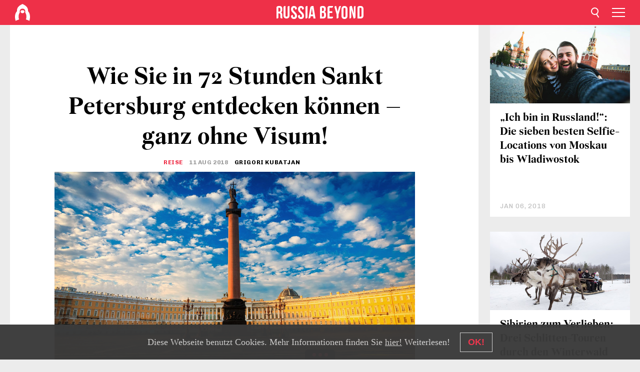

--- FILE ---
content_type: text/html; charset=UTF-8
request_url: https://de.rbth.com/reisen/80842-sankt-petersburg-ohne-visum-72-stunden
body_size: 13063
content:
<!DOCTYPE html><html lang="de-DE" prefix="og: http://ogp.me/ns#"><head><meta charset="UTF-8"/><meta name="apple-mobile-web-app-capable" content="no"/><meta name="format-detection" content="telephone=yes"/><meta name="viewport" content="width=device-width, initial-scale=1.0, user-scalable=yes" /><meta name="HandheldFriendly" content="true"/><meta name="MobileOptimzied" content="width"/><meta http-equiv="cleartype" content="on"/><meta name="navigation" content="tabbed" /><title>Wie Sie in 72 Stunden Sankt Petersburg entdecken können – ganz ohne Visum! - Russia Beyond DE</title><link rel="icon" href="/favicon.ico" type="image/x-icon" sizes="any"/><link rel="icon" href="/favicon.svg" type="image/svg+xml" /><meta property="og:site_name" content="Russia Beyond DE" /><meta property="twitter:site" content="Russia Beyond DE" /><link rel="amphtml" href="https://de.rbth.com/reisen/80842-sankt-petersburg-ohne-visum-72-stunden/amp"><meta name="description" content="Jedes der drei wichtigsten Kapitel der Sankt Petersburger Geschichte hat seine Spuren im Stadtbild hinterlassen. Mit unserer Anleitung sehen Sie sie..." /><meta property="og:url" content="https://de.rbth.com/reisen/80842-sankt-petersburg-ohne-visum-72-stunden" ><meta property="og:type" content="article"><meta property="og:title" content="Wie Sie in 72 Stunden Sankt Petersburg entdecken können – ganz ohne Visum!"/><meta property="og:description" content="Jedes der drei wichtigsten Kapitel der Sankt Petersburger Geschichte hat seine Spuren im Stadtbild hinterlassen. Mit unserer Anleitung sehen Sie sie..."/><meta property="article:tag" content="sankt petersburg"><meta property="article:section" content="Reise"/><meta property="article:published_time" content="Aug 11, 2018"/><meta property="article:modified_time" content="Aug 10, 2018"/><meta property="article:author" content="Grigori Kubatjan" /><meta name="author" content="Grigori Kubatjan" /><meta name="twitter:title" content="Wie Sie in 72 Stunden Sankt Petersburg entdecken können – ganz ohne Visum!"/><meta name="twitter:description" content="Jedes der drei wichtigsten Kapitel der Sankt Petersburger Geschichte hat seine Spuren im Stadtbild hinterlassen. Mit unserer Anleitung sehen Sie sie..."/><meta property="og:image" content="https://mf.b37mrtl.ru/rbthmedia/images/2018.08/article/5b6d5d2d15e9f902392fb34b.jpg"/><meta property="og:image:type" content="image/jpeg" /><meta property="og:image:width" content="850"><meta property="og:image:height" content="478"><meta name="twitter:card" content="summary_large_image"/><meta name="twitter:image" content="https://mf.b37mrtl.ru/rbthmedia/images/2018.08/article/5b6d5d2d15e9f902392fb34b.jpg" /><meta property="og:locale" content="de_DE"><meta property="fb:app_id" content="298318690354684"/><meta property="fb:pages" content="177442312267533" /><meta name="twitter:site" content="@rbth_de"/><meta name="twitter:domain" content="de.rbth.com"/><meta name="google-site-verification" content="nypZy-AcrX7yig8kFK2R2_oVGMywzZCWyw8HVkk_GAY" /><link rel="stylesheet" href="https://cdni.rbth.com/rbth/view/css/news_view.css?v=315661400041232335348989"/><link rel="stylesheet" href="https://cdni.rbth.com/rbth/view/css/sharing.css?v=4240"/><link rel="stylesheet" href="https://cdni.rbth.com/rbth/view/css/explainer.css?v=12"/><!-- START GLOBAL LANG --><script>
            window.rbthConf = window.rbthConf || {};
            window.rbthConf.lang = window.rbthConf.lang || null;
            window.rbthConf.lang = 'de';
            window.rbthConf.url = window.rbthConf.url || null;
            window.rbthConf.url = 'https://' +  window.rbthConf.lang + '.rbth.com';
        </script><!-- END GLOBAL LANG --><script type='text/javascript'>var _sf_startpt=(new Date()).getTime();</script><link rel="stylesheet" href="https://cdni.rbth.com/rbth/view/css/cookies.css"><script>window.yaContextCb = window.yaContextCb || []</script><script src="https://yandex.ru/ads/system/context.js" async></script><style media="screen">
        .adfox-banner-slot > div[id^="adfox_"]:not(:empty) > div {
            margin: 15px auto;
        }

        .adfox-banner-slot > div[id^="adfox_"]:empty {
            display: none;
        }
    </style><!-- Yandex.Metrika counter --><script type="text/javascript" >
   (function(m,e,t,r,i,k,a){m[i]=m[i]||function(){(m[i].a=m[i].a||[]).push(arguments)};
   m[i].l=1*new Date();k=e.createElement(t),a=e.getElementsByTagName(t)[0],k.async=1,k.src=r,a.parentNode.insertBefore(k,a)})
   (window, document, "script", "https://mc.yandex.ru/metrika/tag.js", "ym");

   ym(88818345, "init", {
        clickmap:true,
        trackLinks:true,
        accurateTrackBounce:true,
        webvisor:true
   });
</script><noscript><div><img src="https://mc.yandex.ru/watch/88818345" style="position:absolute; left:-9999px;" alt="" /></div></noscript><!-- /Yandex.Metrika counter --><!-- Yandex.Metrika counter --><script type="text/javascript" >
   (function(m,e,t,r,i,k,a){m[i]=m[i]||function(){(m[i].a=m[i].a||[]).push(arguments)};
   m[i].l=1*new Date();k=e.createElement(t),a=e.getElementsByTagName(t)[0],k.async=1,k.src=r,a.parentNode.insertBefore(k,a)})
   (window, document, "script", "https://mc.yandex.ru/metrika/tag.js", "ym");

   ym(88818503, "init", {
        clickmap:true,
        trackLinks:true,
        accurateTrackBounce:true,
        webvisor:true
   });
</script><noscript><div><img src="https://mc.yandex.ru/watch/88818503" style="position:absolute; left:-9999px;" alt="" /></div></noscript><!-- /Yandex.Metrika counter --></head><body><script type="application/ld+json">
        {
            "@context": "http://schema.org",
            "@type": "Organization",
            "url": "https://de.rbth.com",
            "logo": "https://de.rbth.com/rbth/img/logo/png/60x60_red.png",
            "name": "Russia Beyond",
            "legalName": "Autonomous Non-profit Organization \"TV-Novosti\"",
            "sameAs": [
                "http://www.facebook.com/russiabeyond",
                "https://twitter.com/russiabeyond",
                "https://www.youtube.com/user/RBTHvideo",
                "https://www.instagram.com/russiabeyond/",
                "https://zen.yandex.ru/russiabeyond"
            ],
            "potentialAction": {
                "@type": "SearchAction",
                "target": "https://de.rbth.com/search?q={search_term_string}",
                "query-input": "required name=search_term_string"
            }
        }
    </script><script type="application/ld+json">
        {
            "@context": "http://schema.org",
            "@type": "BreadcrumbList",
            "itemListElement": [
                                                        {
                        "@type": "ListItem",
                        "position": 1,
                        "name": "Main",
                        "item": "https://de.rbth.com"
                    }
                                                        ,                    {
                        "@type": "ListItem",
                        "position": 2,
                        "name": "Reise",
                        "item": "https://de.rbth.com/reisen"
                    }
                                                        ,                    {
                        "@type": "ListItem",
                        "position": 3,
                        "name": "Wie Sie in 72 Stunden Sankt Petersburg entdecken können – ganz ohne Visum!",
                        "item": "https://de.rbth.com/reisen/80842-sankt-petersburg-ohne-visum-72-stunden"
                    }
                                                ]
        }
    </script><script type="application/ld+json">
    {
        "@context": "http://schema.org",
        "@type": "Article",
        "mainEntityOfPage": {
            "@type": "WebPage",
            "@id": "https://de.rbth.com/reisen/80842-sankt-petersburg-ohne-visum-72-stunden"
        },
        "headline": "Wie Sie in 72 Stunden Sankt Petersburg entdecken können – ganz ohne Visum!",
        "image": [{
            "@type": "ImageObject",
            "url": "https://mf.b37mrtl.ru/rbthmedia/images/2018.08/article/5b6d5d2d15e9f902392fb34b.jpg",
            "height": 576,
            "width": 1024
        }],
                        "associatedMedia": [
                                                        {
                    "@type": "ImageObject",
                    "contentUrl": "https://mf.b37mrtl.ru/rbthmedia/images/2018.08/original/5b6d5d4a85600a5bf004904f.jpg",
                    "description": ""
                }
                                            ,                {
                    "@type": "ImageObject",
                    "contentUrl": "https://mf.b37mrtl.ru/rbthmedia/images/2018.08/original/5b6d5d4b85600a5bf0049050.jpg",
                    "description": ""
                }
                                            ,                {
                    "@type": "ImageObject",
                    "contentUrl": "https://mf.b37mrtl.ru/rbthmedia/images/2018.08/original/5b6d5d4b85600a5bf0049051.jpg",
                    "description": ""
                }
                                            ,                {
                    "@type": "ImageObject",
                    "contentUrl": "https://mf.b37mrtl.ru/rbthmedia/images/2018.08/original/5b6d5d4b85600a5bf0049052.jpg",
                    "description": ""
                }
                                            ,                {
                    "@type": "ImageObject",
                    "contentUrl": "https://mf.b37mrtl.ru/rbthmedia/images/2018.08/original/5b6d5d4c85600a5bf0049053.jpg",
                    "description": ""
                }
                                            ,                {
                    "@type": "ImageObject",
                    "contentUrl": "https://mf.b37mrtl.ru/rbthmedia/images/2018.08/original/5b6d5d4c85600a5bf0049054.jpg",
                    "description": ""
                }
                                            ,                {
                    "@type": "ImageObject",
                    "contentUrl": "https://mf.b37mrtl.ru/rbthmedia/images/2018.08/original/5b6d5d4d85600a5bf0049055.jpg",
                    "description": ""
                }
                                            ,                {
                    "@type": "ImageObject",
                    "contentUrl": "https://mf.b37mrtl.ru/rbthmedia/images/2018.08/original/5b6d5d4d85600a5bf0049056.jpg",
                    "description": ""
                }
                                            ,                {
                    "@type": "ImageObject",
                    "contentUrl": "https://mf.b37mrtl.ru/rbthmedia/images/2018.08/original/5b6d5d4d85600a5bf0049057.jpg",
                    "description": ""
                }
                                            ,                {
                    "@type": "ImageObject",
                    "contentUrl": "https://mf.b37mrtl.ru/rbthmedia/images/2018.08/original/5b6d5d4e85600a5bf0049058.jpg",
                    "description": ""
                }
                                            ,                {
                    "@type": "ImageObject",
                    "contentUrl": "https://mf.b37mrtl.ru/rbthmedia/images/2018.08/original/5b6d5d4e85600a5bf0049059.jpg",
                    "description": ""
                }
                                            ,                {
                    "@type": "ImageObject",
                    "contentUrl": "https://mf.b37mrtl.ru/rbthmedia/images/2018.08/original/5b6d5d4f85600a5bf004905a.jpg",
                    "description": ""
                }
                                            ,                {
                    "@type": "ImageObject",
                    "contentUrl": "https://mf.b37mrtl.ru/rbthmedia/images/2018.08/original/5b6d5d4f85600a5bf004905b.jpg",
                    "description": ""
                }
                                            ,                {
                    "@type": "ImageObject",
                    "contentUrl": "https://mf.b37mrtl.ru/rbthmedia/images/2018.08/original/5b6d5d4f85600a5bf004905c.jpg",
                    "description": ""
                }
                                            ,                {
                    "@type": "ImageObject",
                    "contentUrl": "https://mf.b37mrtl.ru/rbthmedia/images/2018.08/original/5b6d5d5085600a5bf004905d.jpg",
                    "description": ""
                }
                                            ,                {
                    "@type": "ImageObject",
                    "contentUrl": "https://mf.b37mrtl.ru/rbthmedia/images/2018.08/original/5b6d5d5085600a5bf004905e.jpg",
                    "description": ""
                }
                                    ],
                "author":
                    [
                                    {
                        "@type": "Person",
                        "name": "Grigori Kubatjan"
                    }                            ],
                "datePublished": "2026-01-19T13:32:38+03:00",
        "dateModified": "2026-01-19T13:32:38+03:00",
        "publisher": {
            "@type": "Organization",
            "name": "Russia Beyond",
            "logo": {
                "@type": "ImageObject",
                "url": "https://de.rbth.com/rbth/img/logo/png/60x60_red.png"
            }
        },
        "description": "Jedes der drei wichtigsten Kapitel der Sankt Petersburger Geschichte hat seine Spuren im Stadtbild hinterlassen. Mit unserer Anleitung sehen Sie sie alle – in nur drei Tagen!"
    }
    </script><div class="layout"><div class="layout__wrapper"><header class="layout__header"><div class="header" id="app-header"><div class="header__wrapper"><div class="header__logo"><div class="logo"><div class="logo__cover logo__cover_header"><a href="/"></a></div><div class="logo__content logo__content_header"><a href="/"></a></div></div></div><div class="header__langs"><div class="buttons"><div class="buttons__langs-menu buttons__langs-menu_header">
                Deutsch
            </div></div><div class="nav"><div class="nav__wrapper nav__wrapper_langs_header"><ul class="nav__row nav__row_langs_header"><li class="nav__item nav__item_langs_header"><a href="https://id.rbth.com">Bahasa Indonesia</a></li><li class="nav__item nav__item_langs_header"><a href="https://de.rbth.com">Deutsch</a></li><li class="nav__item nav__item_langs_header"><a href="https://www.rbth.com">English</a></li><li class="nav__item nav__item_langs_header"><a href="https://es.rbth.com">Español</a></li><li class="nav__item nav__item_langs_header"><a href="https://fr.rbth.com">Français</a></li><li class="nav__item nav__item_langs_header"><a href="https://hr.rbth.com">Hrvatski</a></li><li class="nav__item nav__item_langs_header"><a href="https://it.rbth.com">Italiano</a></li><li class="nav__item nav__item_langs_header"><a href="https://br.rbth.com">Português</a></li><li class="nav__item nav__item_langs_header"><a href="https://si.rbth.com">Slovenščina</a></li><li class="nav__item nav__item_langs_header"><a href="https://kr.rbth.com">Korean</a></li><li class="nav__item nav__item_langs_header"><a href="https://jp.rbth.com">日本語</a></li><li class="nav__item nav__item_langs_header"><a href="https://bg.rbth.com">Български</a></li><li class="nav__item nav__item_langs_header"><a href="https://mk.rbth.com">Македонски</a></li><li class="nav__item nav__item_langs_header"><a href="https://rs.rbth.com">Српски</a></li><li class="nav__item nav__item_langs_header"><a href="https://ru.rbth.com">По-русски</a></li></ul></div></div></div><div class="header__nav">    <div class="nav">
        <ul class="nav__row nav__row_header">
                    <li class="nav__item nav__item_header">
                <a href="/wirtschaft">
                    Wirtschaft
                </a>
            </li>
                    <li class="nav__item nav__item_header">
                <a href="/wissen-und-technik">
                    Wissen und Technik
                </a>
            </li>
                    <li class="nav__item nav__item_header">
                <a href="/geschichte">
                    Geschichte
                </a>
            </li>
                    <li class="nav__item nav__item_header">
                <a href="/kultur">
                    Kultur
                </a>
            </li>
                    <li class="nav__item nav__item_header">
                <a href="/lifestyle">
                    Lifestyle
                </a>
            </li>
                    <li class="nav__item nav__item_header">
                <a href="/reisen">
                    Reise
                </a>
            </li>
                    <li class="nav__item nav__item_header">
                <a href="/russische-kueche">
                    Russische Küche
                </a>
            </li>
                    <li class="nav__item nav__item_header">
                <a href="/bildung">
                    Bildung
                </a>
            </li>
                </ul>
    </div>
</div></div></div></header><div class="layout__content"><div class="control-width control-width_padding"><div class="rows"><div class="adfox-banner-slot"><div id="adfox_166005584166917666"></div><div id="adfox_16600558884169906"></div></div><div class="rows__wrapper rows__wrapper_short-story"><div class="rows__column rows__column_short-story rows__column_short-story_left"><div class="article"><div class="article__wrapper article__wrapper_short"><div class="article__head  article__head_short"><div class="article__head-content article__head-content_short"><h1>Wie Sie in 72 Stunden Sankt Petersburg entdecken können – ganz ohne Visum!</h1><div class="article__category article__category_short"><a href="/reisen">
            Reise
        </a></div><div class="article__date article__date_short"><time class="date ">
            


             11 Aug 2018

        </time></div><div class="article__author article__author_short">
                            Grigori Kubatjan
                    </div><div class="article__tags article__tags_short"><div class="tags"><div class="tags__wrapper tags__wrapper_short"></div></div></div></div><div class="article__cover article__cover_short"><img class="article__cover-image" alt="" src="https://mf.b37mrtl.ru/rbthmedia/images/2018.08/article/5b6d5d2d15e9f902392fb34b.jpg"></div></div><div class="article__copyright article__copyright_short"><p></p>
Legion Media
    </div><div class="social-wrapper"><div class="social-container social-container_top"
                data-buttons="twitter, reddit, whatsapp, telegram, pinterest"
                data-counters></div><div class="button-rotator" id="button-rotator" onload="return {
    text: JSON.parse('\u0022Folgen\u0020Sie\u0020uns\u0020auf\u0022'),
    links: JSON.parse('\u007B\u0022instagram\u0022\u003A\u0022\u0022,\u0022facebook\u0022\u003A\u0022https\u003A\\\/\\\/www.facebook.com\\\/RBTH.DE\u0022,\u0022telegram\u0022\u003A\u0022https\u003A\\\/\\\/t.me\\\/rbth_deu\u0022,\u0022twitter\u0022\u003A\u0022\u0022,\u0022youtube\u0022\u003A\u0022https\u003A\\\/\\\/www.youtube.com\\\/user\\\/RBTHvideo\u0022,\u0022odysee\u0022\u003A\u0022\u0022,\u0022line\u0022\u003A\u0022\u0022,\u0022zen\u0022\u003A\u0022\u0022,\u0022vk\u0022\u003A\u0022\u0022,\u0022rumble\u0022\u003A\u0022\u0022,\u0022pinterest\u0022\u003A\u0022\u0022,\u0022taringa\u0022\u003A\u0022\u0022,\u0022ok\u0022\u003A\u0022footer.social.ok.link\u0022\u007D'),
    lang: JSON.parse('\u0022de\u002DDE\u0022'),
};"></div></div><div class="article__summary article__summary_short"><div class="article__summary-wrapper article__summary-wrapper_short">
            Jedes der drei wichtigsten Kapitel der Sankt Petersburger Geschichte hat seine Spuren im Stadtbild hinterlassen. Mit unserer Anleitung sehen Sie sie alle – in nur drei Tagen!
        </div></div><div class="article__text article__text_short"><p><em></em></p><p>Ein russisches Visum zu bekommen mag f&uuml;r einige ein schwieriges und teures Unterfangen sein. Es ist jedoch m&ouml;glich, sich 72 Stunden lang ohne Visum in Russland aufzuhalten. Eine Ostseekreuzfahrt auf einer &bdquo;Prinzessin Anastasia&ldquo;-F&auml;hre bietet diese Gelegenheit.</p><p>Der Kurs der F&auml;hre ist wie folgt: Tallin, Estland &ndash; Stockholm, Schweden &ndash; Helsinki, Finnland und Sankt Petersburg, Russland. Mit einer Fahrkarte k&ouml;nnen Sie an allen vier H&auml;fen an Land gehen, eine Stadt pro Tag. Sie k&ouml;nnen aber auch l&auml;nger in Sankt Petersburg bleiben &ndash; bis zu drei Tage. Die F&auml;hre zieht ihren Kreis auf der Ostsee, kehrt zur&uuml;ck und nimmt Sie mit derselben Fahrkarte wieder mit.</p><p>Sie haben 72 Stunden &ndash; genug Zeit, einen ersten Eindruck von der Stadt zu bekommen. Was unternehmen Sie? Die Stadt ist gepr&auml;gt von drei Zeitaltern: dem imperialistischen, dem sowjetischen und dem modernen. Wir schlagen vor, dass Sie jeder Epoche einen Tag widmen.</p><h4>Tag eins: Sankt Petersburg im Zarenreich</h4><p>Die Entscheidung &uuml;ber die zuk&uuml;nftige Hauptstadt des Russischen Reiches traf Zar Peter der Gro&szlig;e aus praktischen Gr&uuml;nden. Die Newa m&uuml;ndet hier in die Ostsee. Es war eine alte hanseatische Strecke, die Nowgorod, den Ladogasee und hanseatische H&auml;fen der Ostsee verband. Sankt Petersburg musste nach dem bekannten russischen Dichter Puschkin &bdquo;ein Fenster nach Europa&ldquo; werden. Wir laden Sie ein, wenig bekannte, aber trotzdem sehr wichtige Orte zu erkunden.</p><p><strong>1</strong> Beginnen Sie mit dem ehernen Reiter, russisch &bdquo;Medny wsadnik&ldquo;, einem Reiterstandbild von Peter dem Gro&szlig;en. Es steht auf einem gro&szlig;en wellenf&ouml;rmigen Felsen, dem Donnerstein.</p><div class="cover"><img src="https://mf.b37mrtl.ru/rbthmedia/images/2018.08/original/5b6d5d4a85600a5bf004904f.jpg" alt=""><div class="copyright"><p></p>
Alex (Florstein) Fedorov/Wikipedia
            </div></div><p><strong>2</strong> Umgeben von einem Park liegt vor Ihnen die Admiralit&auml;t. Sie k&ouml;nnen das Geb&auml;ude schwerlich betreten, da es das Hauptb&uuml;ro der russischen Marine beherbergt. Der Legende nach kann man auf dem Stadtplan eine Freimaurerpyramide erkennen, die sich aus dem Newski Prospekt, dem Wosnesenski Prospekt und der Moika zusammensetzt und von der Stra&szlig;e Gorochowaja in zwei H&auml;lften geteilt wird. Der Alexandergarten, wie der Park hei&szlig;t, ist der obere Teil der Pyramide mit einem Springbrunnen als &bdquo;Auge&ldquo;. Die Admiralit&auml;t sitzt an der Spitze der Pyramide, wie um die besondere Bedeutung des Geb&auml;udes hervorzuheben.</p><div class="cover"><img src="https://mf.b37mrtl.ru/rbthmedia/images/2018.08/original/5b6d5d4b85600a5bf0049050.jpg" alt=""><div class="copyright"><p></p>
Moneycantbuy/Wikipedia
            </div></div><p><strong>3</strong> Gehen Sie durch den Park, winken Sie dem Palastplatz und der Eremitage zu und &uuml;berqueren Sie die Schlossbr&uuml;cke. Sie kommen auf eine Nehrung der Wassiljewski-Insel. Dort befinden sich viele historische Museen &ndash; Zoologie, Literatur und die Kunstkammer. An der Uferb&ouml;schung nahe der alten B&ouml;rse k&ouml;nnen Sie den Ausblick auf die Peter-und-Paul-Festung genie&szlig;en. Sie wurde nie von Feinden angegriffen, aber oft als politisches Gef&auml;ngnis genutzt.</p><div class="cover"><img src="https://mf.b37mrtl.ru/rbthmedia/images/2018.08/original/5b6d5d4b85600a5bf0049051.jpg" alt=""><div class="copyright"><p></p>
Nikolay Gyngazov/Getty Images
            </div></div><p><strong>4</strong> Von der Peter-und-Paul-Festung aus sollten Sie &uuml;ber die Troizki-Br&uuml;cke auf die andere Seite der Newa gehen. Hier sehen Sie das Marsfeld und den Sommergarten.</p><div class="cover"><img src="https://mf.b37mrtl.ru/rbthmedia/images/2018.08/original/5b6d5d4b85600a5bf0049052.jpg" alt=""><div class="copyright"><p></p>
Alexei Danichev/Sputnik
            </div></div><p><strong>5</strong> Hinter dem Sommergarten gelangen Sie zur Michaelsburg, auch Ingenieur-Schloss genannt, dem Palast Paul des Ersten. Das riesige Geb&auml;ude wurde zu einem einzigen Zweck erbaut &ndash; um den Zaren zu sch&uuml;tzen. Ironischerweise wurde er hier ermordet.</p><div class="cover"><img src="https://mf.b37mrtl.ru/rbthmedia/images/2018.08/original/5b6d5d4c85600a5bf0049053.jpg" alt=""><div class="copyright"><p></p>
Konstantin Kokoshkin/Global Look Press
            </div></div><p><strong>6</strong> Wenn Sie vom Laufen ersch&ouml;pft sind, machen sie eine Bootsfahrt durch die Kan&auml;le und Fl&uuml;sse Sankt Petersburgs. Wenn Ihnen nicht danach ist, gehen Sie stattdessen zu Fu&szlig; zum Newski Prospekt, steigen Sie in einen Oberleitungsbus oder ein Taxi und fahren Sie zum anderen Ende des Prospekts, wo der Tichwiner Friedhof liegt.</p><p>Es handelt sich um ein Kloster und die letzte Ruhest&auml;tte vieler ber&uuml;hmter Russen. Auf der Nekropole liegen unter anderem Fjodor Dostojewski, die Komponisten Peter Tschaikowski und Modest Mussorgski, der Wissenschaftler Michail Lomonossow und der Oberbefehlshaber Alexander Suworow begraben.</p><p></p><h4>Tag zwei: Leningrad</h4><p>Das Zeitalter der Zaren w&auml;hrte zwei Jahrhunderte, das sowjetische nur 70 Jahre. Nach dem Ersten Weltkrieg herrschten antideutsche Stimmungen in Russland. Zu Beginn des 20. Jahrhunderts wurde Sankt Petersburg deshalb in Petrograd umbenannt. Sp&auml;ter wurde daraus Leningrad &ndash; die Stadt Lenins.</p><p><strong>1</strong> Beginnen Sie Ihren Tag auf der Aurora. Dieses alte Kriegsschiff gab den Geschichtsb&uuml;chern nach das Signal f&uuml;r den Ausbruch der Oktoberrevolution 1917, indem es einen Platzpatronenschuss auf den Winterpalast abfeuerte. Das Schiff dient heute als Museum und wurde erst k&uuml;rzlich renoviert.</p><div class="cover"><img src="https://mf.b37mrtl.ru/rbthmedia/images/2018.08/original/5b6d5d4d85600a5bf0049055.jpg" alt=""><div class="copyright"><p></p>
Nikolay Gyngazov/Global Look Press
            </div></div><h4 class="card-title">&gt;&gt;&gt;&nbsp;<a href="https://de.rbth.com/kultur/2014/11/02/panzerkeuzer_aurora_ein_schuss_schreibt_geschichte_31723" target="_blank" rel="noopener noreferrer">Panzerkeuzer Aurora: Ein Schuss schreibt Geschichte</a></h4><p><strong>2</strong> Folgen Sie dem Ufer der Newa, &uuml;berqueren Sie den Troizki-Platz und betreten Sie das Staatliche Museum der Politischen Geschichte Russlands. Das Museumsgeb&auml;ude war einst ein Anwesen Matilda Kschessinskajas, einer ber&uuml;hmten Ballerina und engen Vertrauten des letzten russischen Zaren Nikolaus des Zweiten.</p><div class="cover"><img src="https://mf.b37mrtl.ru/rbthmedia/images/2018.08/original/5b6d5d4d85600a5bf0049056.jpg" alt=""><div class="copyright"><p></p>
Florstein/Wikipedia
            </div></div><h4 class="card-title">&gt;&gt;&gt;&nbsp;<a href="https://de.rbth.com/kultur/2014/11/09/matilda_kschessinskaja_die_geliebte_der_romanows_31787" target="_blank" rel="noopener noreferrer">Matilda Kschessinskaja: Die Geliebte der Romanows</a></h4><p><strong>3</strong> Die restliche sowjetische Entdeckungsreise zieht sich ein wenig in die L&auml;nge, da viele Orte weit voneinander entfernt sind. Sie k&ouml;nnen ein Taxi nehmen, aber wir w&uuml;rden Ihnen die Metro empfehlen. Die n&auml;chstgelegene Station ist Gorkowskaja.</p><div class="cover"><img src="https://mf.b37mrtl.ru/rbthmedia/images/2018.08/original/5b6d5d4d85600a5bf0049057.jpg" alt=""><div class="copyright"><p></p>
Svetlov Artem/Wikipedia
            </div></div><p><strong>4</strong> Ihre Reise wird sich nach wie vor um den Newski Prospekt bewegen. Auf dem Konjuschennaja Platz finden Sie ein Museum f&uuml;r sowjetische Spielautomaten.</p><div class="cover"><img src="https://mf.b37mrtl.ru/rbthmedia/images/2018.08/original/5b6d5d4e85600a5bf0049058.jpg" alt=""><div class="copyright"><p></p>
Maksim Konstantinov/Global Look Press
            </div></div><p><strong>5</strong> Wenn Sie mittlerweile hungrig sind, besuchen Sie eines der gem&uuml;tlichen Caf&eacute;s, die noch immer das alte sowjetische Flair bewahren. Dank der neuen Sowjet-Nostalgie gibt es nur wenige urtypische Lokale sondern vielmehr moderne Abklatsche, also m&uuml;ssen Sie w&auml;hlerisch sein. Unser Tipp ist &bdquo;Pelmennaja&ldquo; auf der Schukowski Stra&szlig;e zw&ouml;lf &ndash; eine Kantine, die Lenins Frau Nadeschda Krupskaja zu ihren ber&uuml;hmten G&auml;sten z&auml;hlte.</p><div class="cover"><img src="https://mf.b37mrtl.ru/rbthmedia/images/2018.08/original/5b6d5d4e85600a5bf0049059.jpg" alt=""><div class="copyright"><p></p>
Alexey Malgavko/Sputnik
            </div></div><p>Eine andere M&ouml;glichkeit ist das Restaurant &bdquo;Dom Aktjora&ldquo; ( zu Deutsch Haus der Schauspieler) auf dem Newski Prospekt 86, wo in den 70er Jahren die vornehme Gesellschaft zu Abend a&szlig;.</p><p>&bdquo;Rijumotschnaja&rdquo; auf der Stremjannaja Stra&szlig;e 22 ist ein anderes typisches altes Wirtshaus, wo Sie ohne Probleme einen Wodka und dazu ein St&uuml;ck Hering bekommen.</p><h4 class="card-title">&gt;&gt;&gt;&nbsp;<a href="https://de.rbth.com/reisen/2017/02/28/zeitreise-sowjet-fastfood-in-sankt-petersburg_710663" target="_blank" rel="noopener noreferrer">Zeitreise: Sowjet-Fastfood in Sankt Petersburg</a></h4><p><strong>6&nbsp;</strong>Dar&uuml;ber hinaus schlagen wir vor, dass Sie einen letzten Spaziergang zum Eisbrecher &bdquo;Krasin&ldquo;, der am Ufer der Newa ruht, machen. Dies war das einzige Schiff, das 1928 die Unfallstelle von Umberto Nobiles Zeppelin &bdquo;Italia&ldquo; auf seinem R&uuml;ckweg vom Nordpol erreichen konnte. Nach der Rettung der Nobile-Expedition kam der Eisbrecher auch der Mannschaft und den Passagieren des deutschen Schiffes &bdquo;Monte Servantes&ldquo; zu Hilfe, das mit 1 500 Passagieren im Eis feststeckte.</p><div class="cover"><img src="https://mf.b37mrtl.ru/rbthmedia/images/2018.08/original/5b6d5d4f85600a5bf004905a.jpg" alt=""><div class="copyright"><p></p>
Alexei Danichev/Sputnik
            </div></div><p>Von seiner heutigen Anlaufstelle sehen Sie die Uferpromenade der Admiralit&auml;t, den Ostseehafen und ein altes sowjetisches U-Boot.</p><p></p><h4>Tag drei: Das moderne Sankt Petersburg</h4><p>Diese Epoche begann 1991 mit dem Zerfall der Sowjetunion, als die Stadt ihren urspr&uuml;nglichen Namen zur&uuml;ckbekam. Es gibt viel zu unternehmen, um einen Einblick in das moderne Leben Sankt Petersburgs zu erhalten, also w&auml;hlen Sie aus dieser Liste:</p><p><strong></strong><strong>1</strong> Eine moderne Stadtrundfahrt. Nehmen Sie sich ein Taxi oder mieten Sie ein Auto und fahren Sie auf dem neuen &bdquo;Westlichen Schnell-Durchmesser&ldquo;, einer achtspurigen Ringautobahn. Von hier aus erreichen Sie das neue Sankt-Petersburg-Stadion, das f&uuml;r die Fu&szlig;ball-Weltmeisterschaft 2018 erbaut wurde, einen neuen und au&szlig;erirdisch anmutenden Gazprom-Wolkenkratzer, das Lachta-Center, und einen neuen Passagierhafen. Oder genie&szlig;en Sie einfach die Aussicht auf die Ostsee. All diese Sehensw&uuml;rdigkeiten k&ouml;nnen Sie auch vom Wasser bestaunen &ndash; wenn Sie eine Rundfahrt mit einem &bdquo;Raketa&ldquo;-Tragfl&auml;chenboot von der Eremitage zum Schloss Peterhof und zur&uuml;ck machen.</p><div class="cover"><img src="https://mf.b37mrtl.ru/rbthmedia/images/2018.08/original/5b6d5d4f85600a5bf004905b.jpg" alt=""><div class="copyright"><p></p>
Nikolay Gyngazov/Global Look Press
            </div></div><p><strong>2</strong> Grand Maket Rossija. Dies ist ein privates Museum, das das russische Arbeitsleben zeigt. Eine Miniaturausgabe des Landes ist durch eine lange Bahnstrecke verbunden. Z&uuml;ge fahren, Fabriken sind in Betrieb und die Menschen gehen in einem k&uuml;nstlichen Tag-und-Nacht-Rhythmus ihrem Alltag nach. Das Museum liegt recht weit vom Stadtzentrum entfernt in der Zwetotschnaja Stra&szlig;e an der Metro-Station &bdquo;Moskowskije Worota&ldquo;.</p><div class="cover"><img src="https://mf.b37mrtl.ru/rbthmedia/images/2018.08/original/5b6d5d4f85600a5bf004905c.jpg" alt=""><div class="copyright"><p></p>
Benjamín Nunez Gonzalez/Wikipedia/Global Look Press
            </div></div><p><strong>3</strong> Sportbegeisterten empfehlen wir eine am Morgen beginnende Kajaktour durch die Stadt. Sankt Petersburg ist eine von Gew&auml;ssern durchzogene Stadt und so k&ouml;nnen Sie einen ungew&ouml;hnlichen Blick auf die Stadt erhaschen &ndash; von seinen Fl&uuml;ssen aus.</p><div class="cover"><img src="https://mf.b37mrtl.ru/rbthmedia/images/2018.08/original/5b6d5d5085600a5bf004905d.jpg" alt=""><div class="copyright"><p></p>
Pixabay
            </div></div><p><strong>4</strong> Falls Sie doch lieber hinunter- statt hinaufschauen, ist ein Spaziergang &uuml;ber die D&auml;cher vielleicht das Richtige f&uuml;r Sie. In Sankt Petersburg ist das den ganzen Tag und manchmal sogar bei Nacht m&ouml;glich. Manche Dachwanderungen sind verboten, denn nicht alle D&auml;cher sind &ouml;ffentlich zug&auml;nglich. Schauen Sie also nach Empfehlungen auf TripAdvisor, bevor Sie einen Reisef&uuml;hrer aussuchen.</p><div class="cover"><img src="https://mf.b37mrtl.ru/rbthmedia/images/2018.08/original/5b6d5d5085600a5bf004905e.jpg" alt=""><div class="copyright"><p></p>
Peter Kovalev/TASS
            </div></div><h4 class="card-title">&gt;&gt;&gt;&nbsp;<a href="https://de.rbth.com/reisen/79326-sankt-petersburger-dach-touren" target="_blank" rel="noopener noreferrer">Sankt Petersburger Dach-Touren: Eine spektakul&auml;re Art und Weise, die Stadt von oben zu sehen</a></h4><p class="article__text-copyright">
                Alle Rechte vorbehalten. Vervielfältigung ausschließlich unter Angabe der Quelle und aktiven Hyperlinks auf das Ausgangsmaterial gestattet.
            </p></div><div class="article__tags-trends article__tags-trends_short"><a href="/tag/sankt petersburg">
                    sankt petersburg
                </a></div><div class="social-container"
                data-buttons="twitter, reddit, whatsapp, telegram, pinterest"
                data-counters></div><script src="https://cdni.rbth.com/rbth/view/sharing.min.js?v=3"></script><div class="article__text article__text_short"><script src="https://code.jquery.com/jquery-3.3.1.min.js"></script><div class="subscribe"><div class="subscribe__header"><p class="header-title">Abonnieren Sie</p><p class="header-subtitle">unseren kostenlosen Newsletter!</p></div><div class="subscribe__content"><p id="sub-email-label" class="content-text">Erhalten Sie die besten Geschichten der Woche direkt in Ihren Posteingang!</p><form class="subscribe__form js-subscribe-form"><div class="subscribe__input-fields"><input class="subscribe__form-input js-subscribe-email" type="email" value="" placeholder="Tragen Sie Ihre E-Mail Adresse ein" required="" aria-labelledby="sub-email-label"/><input class="subscribe__form-submit" type="submit" value="Bestellen"></div></form></div></div><script>
    (function () {
        var $subscribe = $('.subscribe');
        var $form = $('.js-subscribe-form');
        var $completeButton = $('.subscribe__form-complete');

        function validateEmail(email) {
            var re = /^(([^<>()[\]\\.,;:\s@\"]+(\.[^<>()[\]\\.,;:\s@\"]+)*)|(\".+\"))@((\[[0-9]{1,3}\.[0-9]{1,3}\.[0-9]{1,3}\.[0-9]{1,3}\])|(([a-zA-Z\-0-9]+\.)+[a-zA-Z]{2,}))$/;
            return re.test(email);
        }

        if (!$form.length) {
            return;
        }

        var initFormSubmit = function () {
            $form.on('submit', function (event) {
                event.preventDefault();
                $form = $(this);
                var $email = $form.find('.js-subscribe-email');
                var isWeekly = true, isDaily = false;
                var lng = 'de-DE';

                if (['pt-BR', 'es-ES', 'fr-FR', 'sr-RS', 'sl-SI'].includes(lng)) {
                    isWeekly = $form.find('#mailingWeekly').is(':checked');
                    isDaily = $form.find('#mailingDaily').is(':checked');
                }

                if(!validateEmail($email)) {
                    if (isWeekly) {
                        $.ajax({
                            type: "GET",
                            dataType: "json",
                            url: 'https://subscribe.rbth.com/subscribe/e663c4a2-ba84-4a4e-881e-5f5a809390b1/' + $email.val() + '?_t=' + (new Date()).getTime(),
                            success: function () {
                                $subscribe.addClass('subscribe_complete');
                                $subscribe.html('<div class="subscribe__header"><p class="header-title">Fast abgeschlossen...</p></div><div class="subscribe__content"><p class="content-text">Klicken Sie bitte auf den Link in unserer Mail in Ihrem Postfach.</p><form class="subscribe__form js-subscribe-finished"><input class="subscribe__form-complete" type="submit" value="OK" /></form></div>')
                            },
                            error: function() {
                                $email.val('');
                                alert('An unknown error occurred. Try later.');
                            }
                        });
                    }
                    if (isDaily) {
                        $.ajax({
                            type: "GET",
                            dataType: "json",
                            url: 'https://subscribe.rbth.com/subscribe//' + $email.val() + '?_t=' + (new Date()).getTime(),
                            success: function () {
                                $subscribe.addClass('subscribe_complete');
                                $subscribe.html('<div class="subscribe__header"><p class="header-title">Fast abgeschlossen...</p></div><div class="subscribe__content"><p class="content-text"></p><form class="subscribe__form js-subscribe-finished"><input class="subscribe__form-complete" type="submit" value="OK" /></form></div>')
                            },
                            error: function() {
                                $email.val('');
                                alert('An unknown error occurred. Try later.');
                            }
                        });
                    }
                }
            });

        };
        initFormSubmit();

        $completeButton.on('click', function (evt) {
            evt.preventDefault();
            evt.window.location.reload();
        });
    }());
</script></div><div class="follows-channel" id="banner-rotator" onload="return {
            text: JSON.parse('\u007B\u0022instagram\u0022\u003A\u0022\u0022,\u0022facebook\u0022\u003A\u0022\u0022,\u0022telegram\u0022\u003A\u0022\u0022,\u0022twitter\u0022\u003A\u0022\u0022,\u0022odysee\u0022\u003A\u0022\u0022,\u0022line\u0022\u003A\u0022\u0022,\u0022zen\u0022\u003A\u0022\u0022,\u0022vk\u0022\u003A\u0022\u0022,\u0022rumble\u0022\u003A\u0022\u0022,\u0022pinterest\u0022\u003A\u0022\u0022,\u0022taringa\u0022\u003A\u0022\u0022\u007D'),
            links: JSON.parse('\u007B\u0022instagram\u0022\u003A\u0022\u0022,\u0022facebook\u0022\u003A\u0022https\u003A\\\/\\\/www.facebook.com\\\/RBTH.DE\u0022,\u0022telegram\u0022\u003A\u0022https\u003A\\\/\\\/t.me\\\/rbth_deu\u0022,\u0022twitter\u0022\u003A\u0022\u0022,\u0022odysee\u0022\u003A\u0022\u0022,\u0022line\u0022\u003A\u0022\u0022,\u0022zen\u0022\u003A\u0022\u0022,\u0022vk\u0022\u003A\u0022\u0022,\u0022rumble\u0022\u003A\u0022\u0022,\u0022pinterest\u0022\u003A\u0022\u0022,\u0022taringa\u0022\u003A\u0022\u0022\u007D'),
            linkText: JSON.parse('\u007B\u0022instagram\u0022\u003A\u0022\u0022,\u0022facebook\u0022\u003A\u0022\u0022,\u0022telegram\u0022\u003A\u0022\u0022,\u0022twitter\u0022\u003A\u0022\u0022,\u0022odysee\u0022\u003A\u0022\u0022,\u0022line\u0022\u003A\u0022\u0022,\u0022zen\u0022\u003A\u0022\u0022,\u0022vk\u0022\u003A\u0022\u0022,\u0022rumble\u0022\u003A\u0022\u0022,\u0022pinterest\u0022\u003A\u0022\u0022,\u0022taringa\u0022\u003A\u0022\u0022\u007D'),
            lang: JSON.parse('\u0022de\u002DDE\u0022')
        };"></div><div class="article__crosslinks article__crosslinks_short"><div class="article__crosslinks-heading article__crosslinks-heading_short">
                        Weiterlesen
                    </div><div class="crosslinks"><div class="crosslinks__wrapper"><ul class="crosslinks__list"><li class="crosslinks__item"><div class="crosslinks__heading"><a href="/reisen/2017/01/24/revolutionsroute-mit-lenin-durch-sankt-petersburg_687696">Revolutionsroute: Mit Lenin durch Sankt Petersburg</a></div></li><li class="crosslinks__item"><div class="crosslinks__heading"><a href="/reisen/2017/04/01/fahrradtour-sankt-petersburg-in-drei-stunden_731817">Fahrradtour: Sankt Petersburg in drei Stunden</a></div></li><li class="crosslinks__item"><div class="crosslinks__heading"><a href="/kultur/2017/06/29/zu-besuch-auf-dem-newski-prospekt-was-die-meisten-besucher-ubersehen_791960">Zu Besuch auf dem Newski-Prospekt: Was die meisten Besucher übersehen</a></div></li><li class="crosslinks__item"><div class="crosslinks__heading"><a href="/reisen/79396-dossier-sankt-petersburg">Dossier: Alles, was Sie über Sankt Petersburg wissen müssen</a></div></li><li class="crosslinks__item"><div class="crosslinks__heading"><a href="/reisen/80748-ungewoehnlichste-bars-sankt-petersburg">Die besten sechs Sankt Petersburger Bars an den ungewöhnlichsten Orten</a></div></li></ul></div></div></div><div class="adfox-banner-slot"><div id="adfox_166005600543321220"></div></div><div class="article__next-article"><div id="app-infinity-scroll-article"></div><div class="next-article-loading"></div><script>
      var currentArticleId = '5b6d5a8985600a5c237f8127';
  </script></div></div></div><script src="https://cdni.rbth.com/rbth/view/explainer.min.js"></script></div><div class="rows__column rows__column_short-story rows__column_short-story_right"><div class="adfox-banner-slot"><div id="adfox_166005598078458837"></div></div><div id="app-important-news"></div></div></div></div></div></div><script src="https://code.jquery.com/jquery-3.3.1.min.js"></script><script>
    window.subscribe = window.subscribe || {};
    window.subscribe = {
        'tr': {
            'lang': 'de-DE',
            'title': 'Abonnieren Sie',
            'subtitle': "unseren kostenlosen Newsletter!",
            'text': "",
            'placeholder': 'Tragen Sie Ihre E-Mail Adresse ein',
            'button': 'Bestellen',
            'completeTitle': '',
            'completeSubtitle': 'Klicken Sie bitte auf den Link in unserer Mail in Ihrem Postfach.',
            'completeButton': '',
            'mobileTitle': 'Newsletter',
            'urlw': 'e663c4a2-ba84-4a4e-881e-5f5a809390b1',
        }
    };
</script><script>
                        var footerCopyright = 'Russia Beyond ist ein Media-Projekt der Selbstständigen Nichtkommerziellen Organisation „TV-Nowosti“, 2024. © Alle Rechte vorbehalten.',
                            footerSocials = [
                                {icon: 'twitter', href: 'footer.social.twitter.link'},
                                {icon: 'youtube', href: 'https://www.youtube.com/user/RBTHvideo'},
                                {icon: 'pinterest', href: 'footer.social.pinterest.link'},
                                {icon: 'linked-in', href: 'footer.social.linked-in.link'},
                                {icon: 'rss', href: 'https://de.rbth.com/rss'},
                                {icon: 'yandex-zen', href: 'footer.social.yandex-zen.link'},
                                {icon: 'vk', href: 'footer.social.vk.link'},
                                {icon: 'telegram', href: 'https://t.me/rbth_deu'},
                                {icon: 'line', href: 'footer.social.line.link'},
                                {icon: 'rumble', href: 'footer.social.rumble.link'},
                                {icon: 'odysee', href: 'footer.social.odysee.link'},
                                {icon: 'taringa', href: 'footer.social.taringa.link'},
                                {icon: 'ok', href: 'footer.social.ok.link'},
                            ]
                    </script><style>
                        .social__link_facebook,
                        .social__link_instagram {
                            display: none !important;
                        }
                    </style><div class="layout__footer"><link rel="stylesheet" href="https://cdni.rbth.com/rbth/view/css/news_view.css?v=315661400041232335348989"/><link rel="stylesheet" href="https://cdni.rbth.com/rbth/view/css/sharing.css?v=4240"/><link rel="stylesheet" href="https://cdni.rbth.com/rbth/view/css/explainer.css?v=12"/><div id="app-footer"></div></div></div></div><script>
        function adsDesktopBillboard() {
            window.yaContextCb.push(()=>{
                Ya.adfoxCode.create({
                    ownerId: 258144,
                    containerId: 'adfox_166005584166917666',
                    params: {
                        pp: 'g',
                        ps: 'fyda',
                        p2: 'y',
                        puid1: '',
                        puid2: '',
                        puid3: '',
                        puid4: '',
                        puid5: '',
                        puid63: ''
                    }
                })
            });
        };

        function adsMobileBillboard() {
            window.yaContextCb.push(()=>{
                Ya.adfoxCode.create({
                    ownerId: 258144,
                    containerId: 'adfox_16600558884169906',
                    params: {
                        pp: 'h',
                        ps: 'fyda',
                        p2: 'y',
                        puid1: '',
                        puid2: '',
                        puid3: '',
                        puid4: '',
                        puid5: '',
                        puid63: ''
                    }
                })
            });
        };

        function adsSidebanner() {
            window.yaContextCb.push(()=>{
                Ya.adfoxCode.create({
                    ownerId: 258144,
                    containerId: 'adfox_166005598078458837',
                    params: {
                        pp: 'g',
                        ps: 'fyda',
                        p2: 'fsyt',
                        puid1: '',
                        puid2: '',
                        puid3: '',
                        puid4: '',
                        puid5: '',
                        puid63: ''
                    }
                })
            });
        };

        function adsMobileBanner() {
            window.yaContextCb.push(()=>{
                Ya.adfoxCode.create({
                    ownerId: 258144,
                    containerId: 'adfox_166005600543321220',
                    params: {
                        pp: 'h',
                        ps: 'fyda',
                        p2: 'fsyt',
                        puid1: '',
                        puid2: '',
                        puid3: '',
                        puid4: '',
                        puid5: '',
                        puid63: ''
                    }
                })
            });
        };

        var adsModeIsMobile = false;

        function changeMode(is_mobile) {
            if (adsModeIsMobile && !is_mobile) {
                adsDesktopBillboard();
                adsSidebanner();
            }
            else if (!adsModeIsMobile && is_mobile) {
                adsMobileBillboard();
                adsMobileBanner();
            }
        }

        (function() {
            var throttle = function(type, name, obj) {
                obj = obj || window;
                var running = false;
                var func = function() {
                    if (running) { return; }
                    running = true;
                    requestAnimationFrame(function() {
                        obj.dispatchEvent(new CustomEvent(name));
                        running = false;
                    });
                };
                obj.addEventListener(type, func);
            };

            throttle("resize", "optimizedResize");
        })();

        window.addEventListener("load", function(e) {
            adsModeIsMobile = window.innerWidth <= 768;
            if (adsModeIsMobile) {
                adsMobileBillboard();
                adsMobileBanner();
            }
            else {
                adsDesktopBillboard();
                adsSidebanner();
            }
        });

        window.addEventListener("optimizedResize", function(e) {
            var isMobile = e.target.outerWidth <= 768;
            changeMode(isMobile);
        });
    </script><script>
    window.addEventListener('message', function(event) {
        if (!event.data) {
            return;
        }

        if (event.data.type && event.data.type === "QUIZ_UPDATE_HEIGHT" && !!document.getElementById('quiz_' + event.data.payload.quizID)) {
            document.getElementById('quiz_' + event.data.payload.quizID).style.height = event.data.payload.height + "px";
        }

        if (event.data.type && event.data.type === "QUIZ_NEXT_QUESTION" && !!document.getElementById('quiz_' + event.data.payload.quizID)) {
            window.scrollTo(0, document.getElementById('quiz_' + event.data.payload.quizID).getBoundingClientRect().top + window.pageYOffset - 25)
        }
    }, false);
</script><div id="app-watches-post"></div><script>
            var watches = {
                nbc : {
                    url: '/nbc/',
                    publicId: '80842'
                }
            };
        </script><script>
            var categoryID = '103100000000003100000097';
        </script><script defer="defer" src="https://cdni.rbth.com/rbth/view/news_view.min.js?v=31562340004111236531721"></script><script>
            var langs = JSON.parse('[{"label":"Bahasa Indonesia","url":"https:\/\/id.rbth.com","active":false,"code":"id","withadventures":false},{"label":"Deutsch","url":"https:\/\/de.rbth.com","active":true,"code":"de","withadventures":false},{"label":"English","url":"https:\/\/www.rbth.com","active":false,"code":"www","withadventures":true},{"label":"Espa\u00f1ol","url":"https:\/\/es.rbth.com","active":false,"code":"es","withadventures":true},{"label":"Fran\u00e7ais","url":"https:\/\/fr.rbth.com","active":false,"code":"fr","withadventures":true},{"label":"Hrvatski","url":"https:\/\/hr.rbth.com","active":false,"code":"hr","withadventures":false},{"label":"Italiano","url":"https:\/\/it.rbth.com","active":false,"code":"it","withadventures":false},{"label":"Portugu\u00eas","url":"https:\/\/br.rbth.com","active":false,"code":"br","withadventures":true},{"label":"Sloven\u0161\u010dina","url":"https:\/\/si.rbth.com","active":false,"code":"si","withadventures":false},{"label":"\u65e5\u672c\u8a9e","url":"https:\/\/jp.rbth.com","active":false,"code":"jp","withadventures":false},{"label":"\u0411\u044a\u043b\u0433\u0430\u0440\u0441\u043a\u0438","url":"https:\/\/bg.rbth.com","active":false,"code":"bg","withadventures":true},{"label":"\u041c\u0430\u043a\u0435\u0434\u043e\u043d\u0441\u043a\u0438","url":"https:\/\/mk.rbth.com","active":false,"code":"mk","withadventures":false},{"label":"\u0421\u0440\u043f\u0441\u043a\u0438","url":"https:\/\/rs.rbth.com","active":false,"code":"rs","withadventures":true},{"label":"\u041f\u043e-\u0440\u0443\u0441\u0441\u043a\u0438","url":"https:\/\/ru.rbth.com","active":false,"code":"ru","withadventures":true}]')
            langs = langs.map((lang) => {
                lang.url = window.location.origin.replace(
                    /(https?:\/\/)([a-z0-9]+(?=[.]|[-]))(.*)/g,
                    '$1' + lang.code + (window.location.host === 'rbth.ru' ? '.rbth.com' : '$3')
                );

                return lang;
            });
        </script><div class="cookies__banner js-cookies-banner"><div class="cookies__banner-wrapper"><p class="cookies__banner-text">Diese Webseite benutzt Cookies. Mehr Informationen finden Sie <a href="/privacy" target="_blank">hier!</a> Weiterlesen!</p><a class="cookies__banner-button js-cookies-button">OK!</a></div></div><script src='https://cdni.rbth.com/rbth/view/cookies.min.js?v=2'></script><script type="text/javascript">
          /* CONFIGURATION START */
          var _ain = {
            id: "1354",
            postid: "https://de.rbth.com/reisen/80842-sankt-petersburg-ohne-visum-72-stunden",
            maincontent: "counters.content-insights.maincontent",
            title: "Wie Sie in 72 Stunden Sankt Petersburg entdecken können – ganz ohne Visum!",
            pubdate: "2018-08-11T12:00:00+03:00",
                     authors: "Grigori Kubatjan",
                             sections: "Reise",
                             tags: "sankt petersburg",
                  };
          /* CONFIGURATION END */
          (function (d, s) {
            var sf = d.createElement(s);
            sf.type = 'text/javascript';
            sf.async = true;
            sf.src = (('https:' == d.location.protocol)
              ? 'https://d7d3cf2e81d293050033-3dfc0615b0fd7b49143049256703bfce.ssl.cf1.rackcdn.com'
              : 'http://t.contentinsights.com') + '/stf.js';
            var t = d.getElementsByTagName(s)[0];
            t.parentNode.insertBefore(sf, t);
          })(document, 'script');
        </script><script>(function(d, s, id) {
	        var js, fjs = d.getElementsByTagName(s)[0];
	        if (d.getElementById(id)) return;
	        js = d.createElement(s); js.id = id;
	        js.src = "//connect.facebook.net/de_DE/sdk.js#xfbml=1&appId=298318690354684&version=v2.5";
	        fjs.parentNode.insertBefore(js, fjs);
	    }(document, 'script', 'facebook-jssdk'));</script><script async src="https://cdni.rbth.com/rbth/js/pushes/notification.js?v=15"></script></body></html>